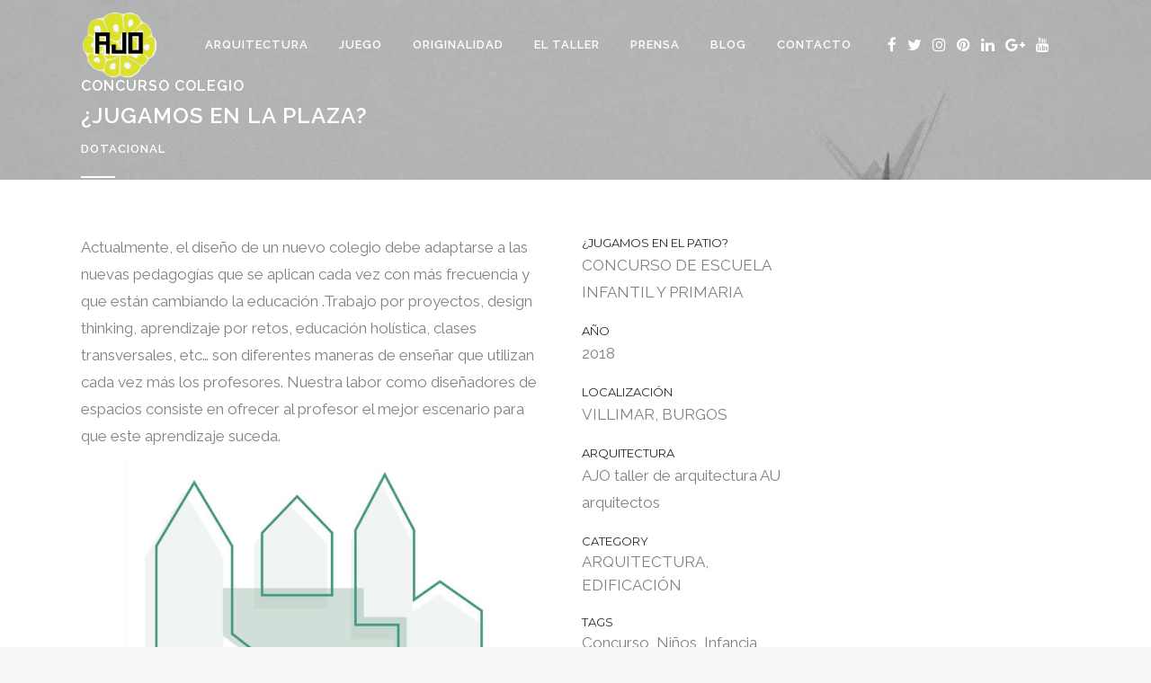

--- FILE ---
content_type: text/html; charset=UTF-8
request_url: https://www.enelajo.es/portfolio_page/colegio-jugamos-en-la-plaza/
body_size: 14743
content:

<!DOCTYPE html>
<html lang="es">
<head>
	<meta charset="UTF-8" />
	
				<meta name="viewport" content="width=device-width,initial-scale=1,user-scalable=no">
		
            
                            <meta name="keywords" content="Arquitectos, reformas, burgos, educación, decoración, diseño">
            
	<link rel="profile" href="http://gmpg.org/xfn/11" />
	<link rel="pingback" href="https://www.enelajo.es/xmlrpc.php" />

	<title>AJO_colegio en Villimar, Burgos ¿Jugamos en la plaza?</title>

<!-- This site is optimized with the Yoast SEO plugin v13.5 - https://yoast.com/wordpress/plugins/seo/ -->
<meta name="description" content="Actualmente, el diseño de un nuevo colegio debe adaptarse a las nuevas pedagogías que se aplican cada vez con más frecuencia y que están cambiando la educación ."/>
<meta name="robots" content="max-snippet:-1, max-image-preview:large, max-video-preview:-1"/>
<link rel="canonical" href="https://www.enelajo.es/portfolio_page/colegio-jugamos-en-la-plaza/" />
<meta property="og:locale" content="es_ES" />
<meta property="og:type" content="article" />
<meta property="og:title" content="AJO_colegio en Villimar, Burgos ¿Jugamos en la plaza?" />
<meta property="og:description" content="Actualmente, el diseño de un nuevo colegio debe adaptarse a las nuevas pedagogías que se aplican cada vez con más frecuencia y que están cambiando la educación ." />
<meta property="og:url" content="https://www.enelajo.es/portfolio_page/colegio-jugamos-en-la-plaza/" />
<meta property="og:site_name" content="AJO taller de arquitectura" />
<meta property="og:image" content="https://www.enelajo.es/wp-content/uploads/2018/01/COLE-vista-pasillo.jpg" />
<meta property="og:image:secure_url" content="https://www.enelajo.es/wp-content/uploads/2018/01/COLE-vista-pasillo.jpg" />
<meta property="og:image:width" content="1800" />
<meta property="og:image:height" content="1273" />
<meta name="twitter:card" content="summary_large_image" />
<meta name="twitter:description" content="Actualmente, el diseño de un nuevo colegio debe adaptarse a las nuevas pedagogías que se aplican cada vez con más frecuencia y que están cambiando la educación ." />
<meta name="twitter:title" content="AJO_colegio en Villimar, Burgos ¿Jugamos en la plaza?" />
<meta name="twitter:image" content="https://www.enelajo.es/wp-content/uploads/2018/01/COLE-vista-pasillo.jpg" />
<script type='application/ld+json' class='yoast-schema-graph yoast-schema-graph--main'>{"@context":"https://schema.org","@graph":[{"@type":"WebSite","@id":"https://www.enelajo.es/#website","url":"https://www.enelajo.es/","name":"AJO taller de arquitectura","inLanguage":"es","description":"arquitectura, rehabilitaci\u00f3n, creatividad, imagen","potentialAction":[{"@type":"SearchAction","target":"https://www.enelajo.es/?s={search_term_string}","query-input":"required name=search_term_string"}]},{"@type":"ImageObject","@id":"https://www.enelajo.es/portfolio_page/colegio-jugamos-en-la-plaza/#primaryimage","inLanguage":"es","url":"https://www.enelajo.es/wp-content/uploads/2018/01/COLE-vista-pasillo.jpg","width":1800,"height":1273},{"@type":"WebPage","@id":"https://www.enelajo.es/portfolio_page/colegio-jugamos-en-la-plaza/#webpage","url":"https://www.enelajo.es/portfolio_page/colegio-jugamos-en-la-plaza/","name":"AJO_colegio en Villimar, Burgos \u00bfJugamos en la plaza?","isPartOf":{"@id":"https://www.enelajo.es/#website"},"inLanguage":"es","primaryImageOfPage":{"@id":"https://www.enelajo.es/portfolio_page/colegio-jugamos-en-la-plaza/#primaryimage"},"datePublished":"2018-01-14T09:03:09+00:00","dateModified":"2018-07-29T18:22:57+00:00","description":"Actualmente, el dise\u00f1o de un nuevo colegio debe adaptarse a las nuevas pedagog\u00edas que se aplican cada vez con m\u00e1s frecuencia y que est\u00e1n cambiando la educaci\u00f3n .","potentialAction":[{"@type":"ReadAction","target":["https://www.enelajo.es/portfolio_page/colegio-jugamos-en-la-plaza/"]}]}]}</script>
<!-- / Yoast SEO plugin. -->

<link rel='dns-prefetch' href='//maps.googleapis.com' />
<link rel='dns-prefetch' href='//fonts.googleapis.com' />
<link rel='dns-prefetch' href='//s.w.org' />
<link rel="alternate" type="application/rss+xml" title="AJO taller de arquitectura &raquo; Feed" href="https://www.enelajo.es/feed/" />
<link rel="alternate" type="application/rss+xml" title="AJO taller de arquitectura &raquo; Feed de los comentarios" href="https://www.enelajo.es/comments/feed/" />
<link rel="alternate" type="application/rss+xml" title="AJO taller de arquitectura &raquo; Comentario CONCURSO COLEGIO ¿JUGAMOS EN LA PLAZA?DOTACIONAL del feed" href="https://www.enelajo.es/portfolio_page/colegio-jugamos-en-la-plaza/feed/" />
		<script type="text/javascript">
			window._wpemojiSettings = {"baseUrl":"https:\/\/s.w.org\/images\/core\/emoji\/12.0.0-1\/72x72\/","ext":".png","svgUrl":"https:\/\/s.w.org\/images\/core\/emoji\/12.0.0-1\/svg\/","svgExt":".svg","source":{"concatemoji":"https:\/\/www.enelajo.es\/wp-includes\/js\/wp-emoji-release.min.js?ver=5.4.18"}};
			/*! This file is auto-generated */
			!function(e,a,t){var n,r,o,i=a.createElement("canvas"),p=i.getContext&&i.getContext("2d");function s(e,t){var a=String.fromCharCode;p.clearRect(0,0,i.width,i.height),p.fillText(a.apply(this,e),0,0);e=i.toDataURL();return p.clearRect(0,0,i.width,i.height),p.fillText(a.apply(this,t),0,0),e===i.toDataURL()}function c(e){var t=a.createElement("script");t.src=e,t.defer=t.type="text/javascript",a.getElementsByTagName("head")[0].appendChild(t)}for(o=Array("flag","emoji"),t.supports={everything:!0,everythingExceptFlag:!0},r=0;r<o.length;r++)t.supports[o[r]]=function(e){if(!p||!p.fillText)return!1;switch(p.textBaseline="top",p.font="600 32px Arial",e){case"flag":return s([127987,65039,8205,9895,65039],[127987,65039,8203,9895,65039])?!1:!s([55356,56826,55356,56819],[55356,56826,8203,55356,56819])&&!s([55356,57332,56128,56423,56128,56418,56128,56421,56128,56430,56128,56423,56128,56447],[55356,57332,8203,56128,56423,8203,56128,56418,8203,56128,56421,8203,56128,56430,8203,56128,56423,8203,56128,56447]);case"emoji":return!s([55357,56424,55356,57342,8205,55358,56605,8205,55357,56424,55356,57340],[55357,56424,55356,57342,8203,55358,56605,8203,55357,56424,55356,57340])}return!1}(o[r]),t.supports.everything=t.supports.everything&&t.supports[o[r]],"flag"!==o[r]&&(t.supports.everythingExceptFlag=t.supports.everythingExceptFlag&&t.supports[o[r]]);t.supports.everythingExceptFlag=t.supports.everythingExceptFlag&&!t.supports.flag,t.DOMReady=!1,t.readyCallback=function(){t.DOMReady=!0},t.supports.everything||(n=function(){t.readyCallback()},a.addEventListener?(a.addEventListener("DOMContentLoaded",n,!1),e.addEventListener("load",n,!1)):(e.attachEvent("onload",n),a.attachEvent("onreadystatechange",function(){"complete"===a.readyState&&t.readyCallback()})),(n=t.source||{}).concatemoji?c(n.concatemoji):n.wpemoji&&n.twemoji&&(c(n.twemoji),c(n.wpemoji)))}(window,document,window._wpemojiSettings);
		</script>
		<style type="text/css">
img.wp-smiley,
img.emoji {
	display: inline !important;
	border: none !important;
	box-shadow: none !important;
	height: 1em !important;
	width: 1em !important;
	margin: 0 .07em !important;
	vertical-align: -0.1em !important;
	background: none !important;
	padding: 0 !important;
}
</style>
	<link rel='stylesheet' id='wp-block-library-css'  href='https://www.enelajo.es/wp-includes/css/dist/block-library/style.min.css?ver=5.4.18' type='text/css' media='all' />
<link rel='stylesheet' id='layerslider-css'  href='https://www.enelajo.es/wp-content/plugins/LayerSlider/static/css/layerslider.css?ver=5.6.2' type='text/css' media='all' />
<link rel='stylesheet' id='ls-google-fonts-css'  href='https://fonts.googleapis.com/css?family=Lato:100,300,regular,700,900%7COpen+Sans:300%7CIndie+Flower:regular%7COswald:300,regular,700&#038;subset=latin%2Clatin-ext' type='text/css' media='all' />
<link rel='stylesheet' id='rs-plugin-settings-css'  href='https://www.enelajo.es/wp-content/plugins/revslider/public/assets/css/rs6.css?ver=6.2.2' type='text/css' media='all' />
<style id='rs-plugin-settings-inline-css' type='text/css'>
#rs-demo-id {}
</style>
<link rel='stylesheet' id='bridge-default-style-css'  href='https://www.enelajo.es/wp-content/themes/bridge/style.css?ver=5.4.18' type='text/css' media='all' />
<link rel='stylesheet' id='bridge-qode-font_awesome-css'  href='https://www.enelajo.es/wp-content/themes/bridge/css/font-awesome/css/font-awesome.min.css?ver=5.4.18' type='text/css' media='all' />
<link rel='stylesheet' id='bridge-qode-font_elegant-css'  href='https://www.enelajo.es/wp-content/themes/bridge/css/elegant-icons/style.min.css?ver=5.4.18' type='text/css' media='all' />
<link rel='stylesheet' id='bridge-qode-linea_icons-css'  href='https://www.enelajo.es/wp-content/themes/bridge/css/linea-icons/style.css?ver=5.4.18' type='text/css' media='all' />
<link rel='stylesheet' id='bridge-qode-dripicons-css'  href='https://www.enelajo.es/wp-content/themes/bridge/css/dripicons/dripicons.css?ver=5.4.18' type='text/css' media='all' />
<link rel='stylesheet' id='bridge-qode-kiko-css'  href='https://www.enelajo.es/wp-content/themes/bridge/css/kiko/kiko-all.css?ver=5.4.18' type='text/css' media='all' />
<link rel='stylesheet' id='bridge-qode-font_awesome_5-css'  href='https://www.enelajo.es/wp-content/themes/bridge/css/font-awesome-5/css/font-awesome-5.min.css?ver=5.4.18' type='text/css' media='all' />
<link rel='stylesheet' id='bridge-stylesheet-css'  href='https://www.enelajo.es/wp-content/themes/bridge/css/stylesheet.min.css?ver=5.4.18' type='text/css' media='all' />
<link rel='stylesheet' id='bridge-print-css'  href='https://www.enelajo.es/wp-content/themes/bridge/css/print.css?ver=5.4.18' type='text/css' media='all' />
<link rel='stylesheet' id='bridge-responsive-css'  href='https://www.enelajo.es/wp-content/themes/bridge/css/responsive.min.css?ver=5.4.18' type='text/css' media='all' />
<link rel='stylesheet' id='chld_thm_cfg_child-css'  href='https://www.enelajo.es/wp-content/themes/bridge-child/style.css?ver=20.9.1586863932' type='text/css' media='all' />
<link rel='stylesheet' id='mediaelement-css'  href='https://www.enelajo.es/wp-includes/js/mediaelement/mediaelementplayer-legacy.min.css?ver=4.2.13-9993131' type='text/css' media='all' />
<link rel='stylesheet' id='wp-mediaelement-css'  href='https://www.enelajo.es/wp-includes/js/mediaelement/wp-mediaelement.min.css?ver=5.4.18' type='text/css' media='all' />
<link rel='stylesheet' id='bridge-style-dynamic-css'  href='https://www.enelajo.es/wp-content/themes/bridge/css/style_dynamic.css?ver=1587147966' type='text/css' media='all' />
<link rel='stylesheet' id='bridge-style-dynamic-responsive-css'  href='https://www.enelajo.es/wp-content/themes/bridge/css/style_dynamic_responsive.css?ver=1587147966' type='text/css' media='all' />
<style id='bridge-style-dynamic-responsive-inline-css' type='text/css'>
.portfolio_single_text_holder h3:first-child {
display: none;
}

.touch .popup_menu_holder_outer{
display: none;
}

.touch .popup_menu_opened .popup_menu_holder_outer{
display: block;
}

.cover_boxes ul li .box .box_content { top: 0; }
.cover_boxes ul li .box .qbutton { margin-top: 18px; }

.drop_down .second .inner .widget {
padding-bottom: 13px;
}

.drop_down .second .inner .widget a{
padding: 0px !important;
}

.contact_detail .contact_section > h4 {
display: none;
}

.q_social_icon_holder.circle_social i.fa {
font-size: 30px !important;
}

.q_social_icon_holder.circle_social .fa-stack {
line-height: 1.7em;
}
@media only screen and (min-width: 600px){
.wpcf7-form.cf7_custom_style_1 .two_columns_75_25>.column2>.column_inner {
padding: 0 0 0 5px;
}

.wpcf7-form.cf7_custom_style_1 .two_columns_75_25>.column1>.column_inner {
padding: 0 5px 0 0;
}
.single-post .content > .content_inner > .container {
    background-color: #ffffff;
}
}
</style>
<link rel='stylesheet' id='js_composer_front-css'  href='https://www.enelajo.es/wp-content/plugins/js_composer/assets/css/js_composer.min.css?ver=6.7.0' type='text/css' media='all' />
<link rel='stylesheet' id='bridge-style-handle-google-fonts-css'  href='https://fonts.googleapis.com/css?family=Raleway%3A100%2C200%2C300%2C400%2C500%2C600%2C700%2C800%2C900%2C100italic%2C300italic%2C400italic%2C700italic%7CMontserrat%3A100%2C200%2C300%2C400%2C500%2C600%2C700%2C800%2C900%2C100italic%2C300italic%2C400italic%2C700italic%7CRaleway%3A100%2C200%2C300%2C400%2C500%2C600%2C700%2C800%2C900%2C100italic%2C300italic%2C400italic%2C700italic&#038;subset=latin%2Clatin-ext&#038;ver=1.0.0' type='text/css' media='all' />
<link rel='stylesheet' id='bridge-core-dashboard-style-css'  href='https://www.enelajo.es/wp-content/plugins/bridge-core/modules/core-dashboard/assets/css/core-dashboard.min.css?ver=5.4.18' type='text/css' media='all' />
<script type='text/javascript' src='https://www.enelajo.es/wp-content/plugins/LayerSlider/static/js/greensock.js?ver=1.11.8'></script>
<script type='text/javascript' src='https://www.enelajo.es/wp-includes/js/jquery/jquery.js?ver=1.12.4-wp'></script>
<script type='text/javascript' src='https://www.enelajo.es/wp-includes/js/jquery/jquery-migrate.min.js?ver=1.4.1'></script>
<script type='text/javascript' src='https://www.enelajo.es/wp-content/plugins/LayerSlider/static/js/layerslider.kreaturamedia.jquery.js?ver=5.6.2'></script>
<script type='text/javascript' src='https://www.enelajo.es/wp-content/plugins/LayerSlider/static/js/layerslider.transitions.js?ver=5.6.2'></script>
<script type='text/javascript' src='https://www.enelajo.es/wp-content/plugins/revslider/public/assets/js/rbtools.min.js?ver=6.0'></script>
<script type='text/javascript' src='https://www.enelajo.es/wp-content/plugins/revslider/public/assets/js/rs6.min.js?ver=6.2.2'></script>
<link rel='https://api.w.org/' href='https://www.enelajo.es/wp-json/' />
<link rel="EditURI" type="application/rsd+xml" title="RSD" href="https://www.enelajo.es/xmlrpc.php?rsd" />
<link rel="wlwmanifest" type="application/wlwmanifest+xml" href="https://www.enelajo.es/wp-includes/wlwmanifest.xml" /> 
<meta name="generator" content="WordPress 5.4.18" />
<link rel='shortlink' href='https://www.enelajo.es/?p=17031' />
<link rel="alternate" type="application/json+oembed" href="https://www.enelajo.es/wp-json/oembed/1.0/embed?url=https%3A%2F%2Fwww.enelajo.es%2Fportfolio_page%2Fcolegio-jugamos-en-la-plaza%2F" />
<link rel="alternate" type="text/xml+oembed" href="https://www.enelajo.es/wp-json/oembed/1.0/embed?url=https%3A%2F%2Fwww.enelajo.es%2Fportfolio_page%2Fcolegio-jugamos-en-la-plaza%2F&#038;format=xml" />
<meta name="generator" content="Powered by WPBakery Page Builder - drag and drop page builder for WordPress."/>
<meta name="generator" content="Powered by Slider Revolution 6.2.2 - responsive, Mobile-Friendly Slider Plugin for WordPress with comfortable drag and drop interface." />
<link rel="icon" href="https://www.enelajo.es/wp-content/uploads/2024/05/cropped-AJOletras-32x32.png" sizes="32x32" />
<link rel="icon" href="https://www.enelajo.es/wp-content/uploads/2024/05/cropped-AJOletras-192x192.png" sizes="192x192" />
<link rel="apple-touch-icon" href="https://www.enelajo.es/wp-content/uploads/2024/05/cropped-AJOletras-180x180.png" />
<meta name="msapplication-TileImage" content="https://www.enelajo.es/wp-content/uploads/2024/05/cropped-AJOletras-270x270.png" />
<script type="text/javascript">function setREVStartSize(e){			
			try {								
				var pw = document.getElementById(e.c).parentNode.offsetWidth,
					newh;
				pw = pw===0 || isNaN(pw) ? window.innerWidth : pw;
				e.tabw = e.tabw===undefined ? 0 : parseInt(e.tabw);
				e.thumbw = e.thumbw===undefined ? 0 : parseInt(e.thumbw);
				e.tabh = e.tabh===undefined ? 0 : parseInt(e.tabh);
				e.thumbh = e.thumbh===undefined ? 0 : parseInt(e.thumbh);
				e.tabhide = e.tabhide===undefined ? 0 : parseInt(e.tabhide);
				e.thumbhide = e.thumbhide===undefined ? 0 : parseInt(e.thumbhide);
				e.mh = e.mh===undefined || e.mh=="" || e.mh==="auto" ? 0 : parseInt(e.mh,0);		
				if(e.layout==="fullscreen" || e.l==="fullscreen") 						
					newh = Math.max(e.mh,window.innerHeight);				
				else{					
					e.gw = Array.isArray(e.gw) ? e.gw : [e.gw];
					for (var i in e.rl) if (e.gw[i]===undefined || e.gw[i]===0) e.gw[i] = e.gw[i-1];					
					e.gh = e.el===undefined || e.el==="" || (Array.isArray(e.el) && e.el.length==0)? e.gh : e.el;
					e.gh = Array.isArray(e.gh) ? e.gh : [e.gh];
					for (var i in e.rl) if (e.gh[i]===undefined || e.gh[i]===0) e.gh[i] = e.gh[i-1];
										
					var nl = new Array(e.rl.length),
						ix = 0,						
						sl;					
					e.tabw = e.tabhide>=pw ? 0 : e.tabw;
					e.thumbw = e.thumbhide>=pw ? 0 : e.thumbw;
					e.tabh = e.tabhide>=pw ? 0 : e.tabh;
					e.thumbh = e.thumbhide>=pw ? 0 : e.thumbh;					
					for (var i in e.rl) nl[i] = e.rl[i]<window.innerWidth ? 0 : e.rl[i];
					sl = nl[0];									
					for (var i in nl) if (sl>nl[i] && nl[i]>0) { sl = nl[i]; ix=i;}															
					var m = pw>(e.gw[ix]+e.tabw+e.thumbw) ? 1 : (pw-(e.tabw+e.thumbw)) / (e.gw[ix]);					

					newh =  (e.type==="carousel" && e.justify==="true" ? e.gh[ix] : (e.gh[ix] * m)) + (e.tabh + e.thumbh);
				}			
				
				if(window.rs_init_css===undefined) window.rs_init_css = document.head.appendChild(document.createElement("style"));					
				document.getElementById(e.c).height = newh;
				window.rs_init_css.innerHTML += "#"+e.c+"_wrapper { height: "+newh+"px }";				
			} catch(e){
				console.log("Failure at Presize of Slider:" + e)
			}					   
		  };</script>
<noscript><style> .wpb_animate_when_almost_visible { opacity: 1; }</style></noscript></head>

<body class="portfolio_page-template-default single single-portfolio_page postid-17031 bridge-core-2.2.2 ajax_fade page_not_loaded  qode-child-theme-ver-20.9.1586863932 qode-theme-ver-20.9 qode-theme-bridge disabled_footer_bottom qode_header_in_grid wpb-js-composer js-comp-ver-6.7.0 vc_responsive" itemscope itemtype="http://schema.org/WebPage">



	<div class="ajax_loader"><div class="ajax_loader_1"><div class="stripes"><div class="rect1"></div><div class="rect2"></div><div class="rect3"></div><div class="rect4"></div><div class="rect5"></div></div></div></div>
	
<div class="wrapper">
	<div class="wrapper_inner">

    
		<!-- Google Analytics start -->
					<script>
				var _gaq = _gaq || [];
				_gaq.push(['_setAccount', 'UA-116509699-1']);
				_gaq.push(['_trackPageview']);

				(function() {
					var ga = document.createElement('script'); ga.type = 'text/javascript'; ga.async = true;
					ga.src = ('https:' == document.location.protocol ? 'https://ssl' : 'http://www') + '.google-analytics.com/ga.js';
					var s = document.getElementsByTagName('script')[0]; s.parentNode.insertBefore(ga, s);
				})();
			</script>
				<!-- Google Analytics end -->

		
	<header class=" has_header_fixed_right scroll_header_top_area light stick transparent scrolled_not_transparent page_header">
	<div class="header_inner clearfix">
				<div class="header_top_bottom_holder">
			
			<div class="header_bottom clearfix" style=' background-color:rgba(255, 255, 255, 0);' >
								<div class="container">
					<div class="container_inner clearfix">
																				<div class="header_inner_left">
																	<div class="mobile_menu_button">
		<span>
			<i class="qode_icon_font_awesome fa fa-bars " ></i>		</span>
	</div>
								<div class="logo_wrapper" >
	<div class="q_logo">
		<a itemprop="url" href="https://www.enelajo.es/" >
             <img itemprop="image" class="normal" src="https://www.enelajo.es/wp-content/uploads/2016/03/cropped-LOGO-Blog-1.png" alt="Logo"> 			 <img itemprop="image" class="light" src="https://www.enelajo.es/wp-content/uploads/2016/03/LOGO-Blog.png" alt="Logo"/> 			 <img itemprop="image" class="dark" src="https://www.enelajo.es/wp-content/uploads/2016/03/cropped-LOGO-Blog.png" alt="Logo"/> 			 <img itemprop="image" class="sticky" src="https://www.enelajo.es/wp-content/uploads/2016/03/cropped-LOGO-Blog-1.png" alt="Logo"/> 			 <img itemprop="image" class="mobile" src="https://www.enelajo.es/wp-content/uploads/2016/03/cropped-LOGO-Blog-1.png" alt="Logo"/> 					</a>
	</div>
	</div>															</div>
															<div class="header_inner_right">
									<div class="side_menu_button_wrapper right">
																					<div class="header_bottom_right_widget_holder"><div class="header_bottom_widget widget_text">			<div class="textwidget"><p><span class='q_social_icon_holder normal_social' data-color=#0a0a0a data-hover-color=#b3c242><a itemprop='url' href='https://www.facebook.com/AJOtaller/' target='_self' rel="noopener noreferrer"><i class="qode_icon_font_awesome fa fa-facebook fa-1x simple_social" style="color: #0a0a0a;" ></i></a></span><span class='q_social_icon_holder normal_social' data-color=#0a0a0a data-hover-color=#b3c242><a itemprop='url' href='https://twitter.com/ajotaller' target='_self' rel="noopener noreferrer"><i class="qode_icon_font_awesome fa fa-twitter fa-1x simple_social" style="color: #0a0a0a;" ></i></a></span><span class='q_social_icon_holder normal_social' ><a itemprop='url' href='https://www.instagram.com/AJOtaller/' target='_self' rel="noopener noreferrer"><i class="qode_icon_font_awesome fa fa-instagram fa-1x simple_social" style="" ></i></a></span><span class='q_social_icon_holder normal_social' data-color=#0a0a0a data-hover-color=#b3c242><a itemprop='url' href='https://es.pinterest.com/ajotaller/' target='_self' rel="noopener noreferrer"><i class="qode_icon_font_awesome fa fa-pinterest fa-1x simple_social" style="color: #0a0a0a;" ></i></a></span><span class='q_social_icon_holder normal_social' data-color=#0a0a0a data-hover-color=#b3c242><a itemprop='url' href='https://www.linkedin.com/company/ajo-taller-de-arquitectura' target='_self' rel="noopener noreferrer"><i class="qode_icon_font_awesome fa fa-linkedin fa-1x simple_social" style="color: #0a0a0a;" ></i></a></span><span class='q_social_icon_holder normal_social' data-color=#0a0a0a data-hover-color=#b3c242><a itemprop='url' href='https://plus.google.com/u/0/110176743767763119327' target='_self' rel="noopener noreferrer"><i class="qode_icon_font_awesome fa fa-google-plus fa-1x simple_social" style="color: #0a0a0a;" ></i></a></span><span class='q_social_icon_holder normal_social' data-color=#0a0a0a data-hover-color=#b3c242><a itemprop='url' href='https://www.youtube.com/channel/UCFNbpFSozvgDVl3qEav9SRQ?disable_polymer=true' target='_self' rel="noopener noreferrer"><i class="qode_icon_font_awesome fa fa-youtube fa-1x simple_social" style="color: #0a0a0a;" ></i></a></span></p>
</div>
		</div></div>
																														<div class="side_menu_button">
																																	
										</div>
									</div>
								</div>
							
							
							<nav class="main_menu drop_down right">
								<ul id="menu-ajo-menu-intermedio" class=""><li id="nav-menu-item-16251" class="menu-item menu-item-type-post_type menu-item-object-page  narrow"><a href="https://www.enelajo.es/arquitectura/" class=""><i class="menu_icon blank fa"></i><span>ARQUITECTURA</span><span class="plus"></span></a></li>
<li id="nav-menu-item-16249" class="menu-item menu-item-type-post_type menu-item-object-page  narrow"><a href="https://www.enelajo.es/juego/" class=""><i class="menu_icon blank fa"></i><span>JUEGO</span><span class="plus"></span></a></li>
<li id="nav-menu-item-16248" class="menu-item menu-item-type-post_type menu-item-object-page  narrow"><a href="https://www.enelajo.es/originalidad/" class=""><i class="menu_icon blank fa"></i><span>ORIGINALIDAD</span><span class="plus"></span></a></li>
<li id="nav-menu-item-15568" class="menu-item menu-item-type-post_type menu-item-object-page  narrow"><a href="https://www.enelajo.es/equipo/" class=""><i class="menu_icon blank fa"></i><span>EL TALLER</span><span class="plus"></span></a></li>
<li id="nav-menu-item-16048" class="menu-item menu-item-type-post_type menu-item-object-page  narrow"><a href="https://www.enelajo.es/prensa/" class=""><i class="menu_icon blank fa"></i><span>Prensa</span><span class="plus"></span></a></li>
<li id="nav-menu-item-17730" class="menu-item menu-item-type-post_type menu-item-object-page  narrow"><a href="https://www.enelajo.es/blog/" class=""><i class="menu_icon blank fa"></i><span>Blog</span><span class="plus"></span></a></li>
<li id="nav-menu-item-16269" class="menu-item menu-item-type-post_type menu-item-object-page  narrow"><a href="https://www.enelajo.es/contacto/" class=""><i class="menu_icon blank fa"></i><span>contacto</span><span class="plus"></span></a></li>
</ul>							</nav>
														<nav class="mobile_menu">
	<ul id="menu-ajo-menu-intermedio-1" class=""><li id="mobile-menu-item-16251" class="menu-item menu-item-type-post_type menu-item-object-page "><a href="https://www.enelajo.es/arquitectura/" class=""><span>ARQUITECTURA</span></a><span class="mobile_arrow"><i class="fa fa-angle-right"></i><i class="fa fa-angle-down"></i></span></li>
<li id="mobile-menu-item-16249" class="menu-item menu-item-type-post_type menu-item-object-page "><a href="https://www.enelajo.es/juego/" class=""><span>JUEGO</span></a><span class="mobile_arrow"><i class="fa fa-angle-right"></i><i class="fa fa-angle-down"></i></span></li>
<li id="mobile-menu-item-16248" class="menu-item menu-item-type-post_type menu-item-object-page "><a href="https://www.enelajo.es/originalidad/" class=""><span>ORIGINALIDAD</span></a><span class="mobile_arrow"><i class="fa fa-angle-right"></i><i class="fa fa-angle-down"></i></span></li>
<li id="mobile-menu-item-15568" class="menu-item menu-item-type-post_type menu-item-object-page "><a href="https://www.enelajo.es/equipo/" class=""><span>EL TALLER</span></a><span class="mobile_arrow"><i class="fa fa-angle-right"></i><i class="fa fa-angle-down"></i></span></li>
<li id="mobile-menu-item-16048" class="menu-item menu-item-type-post_type menu-item-object-page "><a href="https://www.enelajo.es/prensa/" class=""><span>Prensa</span></a><span class="mobile_arrow"><i class="fa fa-angle-right"></i><i class="fa fa-angle-down"></i></span></li>
<li id="mobile-menu-item-17730" class="menu-item menu-item-type-post_type menu-item-object-page "><a href="https://www.enelajo.es/blog/" class=""><span>Blog</span></a><span class="mobile_arrow"><i class="fa fa-angle-right"></i><i class="fa fa-angle-down"></i></span></li>
<li id="mobile-menu-item-16269" class="menu-item menu-item-type-post_type menu-item-object-page "><a href="https://www.enelajo.es/contacto/" class=""><span>contacto</span></a><span class="mobile_arrow"><i class="fa fa-angle-right"></i><i class="fa fa-angle-down"></i></span></li>
</ul></nav>																				</div>
					</div>
									</div>
			</div>
		</div>

</header>	<a id="back_to_top" href="#">
        <span class="fa-stack">
            <i class="qode_icon_font_awesome fa fa-arrow-up " ></i>        </span>
	</a>
	
	
    
    	
    
    <div class="content ">
            <div class="meta">

            
        <div class="seo_title">AJO_colegio en Villimar, Burgos ¿Jugamos en la plaza?</div>

        


                                        <div class="seo_keywords">Arquitectos, reformas, burgos, educación, decoración, diseño</div>
            
            <span id="qode_page_id">17031</span>
            <div class="body_classes">portfolio_page-template-default,single,single-portfolio_page,postid-17031,bridge-core-2.2.2,ajax_fade,page_not_loaded,,qode-child-theme-ver-20.9.1586863932,qode-theme-ver-20.9,qode-theme-bridge,disabled_footer_bottom,qode_header_in_grid,wpb-js-composer js-comp-ver-6.7.0,vc_responsive</div>
        </div>
        <div class="content_inner  ">
    <style type="text/css" id="stylesheet-inline-css-17031">   .postid-17031.disabled_footer_top .footer_top_holder, .postid-17031.disabled_footer_bottom .footer_bottom_holder { display: none;}

</style>							<div class="title_outer title_without_animation"    data-height="200">
		<div class="title title_size_medium  position_left  has_fixed_background " style="background-size:2304px auto;background-image:url(https://www.enelajo.es/wp-content/uploads/2016/03/fondo.jpg);height:200px;">
			<div class="image not_responsive"><img itemprop="image" src="https://www.enelajo.es/wp-content/uploads/2016/03/fondo.jpg" alt="&nbsp;" /> </div>
										<div class="title_holder"  style="padding-top:43px;height:157px;">
					<div class="container">
						<div class="container_inner clearfix">
								<div class="title_subtitle_holder" >
                                                                									<div class="title_subtitle_holder_inner">
																										<h1 ><span><BR><FONT SIZE=3>CONCURSO COLEGIO </FONT><BR>¿JUGAMOS EN LA PLAZA?<BR><FONT SIZE=2>DOTACIONAL</FONT></span></h1>
																			<span class="separator small left"  ></span>
																	
																																			</div>
								                                                            </div>
						</div>
					</div>
				</div>
								</div>
			</div>
										<div class="container" style='background-color:#ffffff'>
                    					<div class="container_inner default_template_holder clearfix" >
																				<div class="two_columns_75_25 background_color_sidebar grid2 clearfix">
																	<div class="column1">
										<div class="column_inner">
											
		<div class="portfolio_single portfolio_template_1">
				<div class="portfolio_images">
							</div>
			<div class="two_columns_66_33 clearfix portfolio_container">
				<div class="column1">
					<div class="column_inner">
						<div class="portfolio_single_text_holder">
															<h3>About This Project</h3>
														<p>Actualmente, el diseño de un nuevo colegio debe adaptarse a las nuevas pedagogías que se aplican cada vez con más frecuencia y que están cambiando la educación .Trabajo por proyectos, design thinking, aprendizaje por retos, educación holística, clases transversales, etc&#8230; son diferentes maneras de enseñar que utilizan cada vez más los profesores. Nuestra labor como diseñadores de espacios consiste en ofrecer al profesor el mejor escenario para que este aprendizaje suceda.</p>
<p><img class="aligncenter wp-image-17032 size-large" src="https://www.enelajo.es/wp-content/uploads/2018/01/COLE-VILLIMAR_PLANOS-1-909x1024.jpg" alt="" width="909" height="1024" srcset="https://www.enelajo.es/wp-content/uploads/2018/01/COLE-VILLIMAR_PLANOS-1-909x1024.jpg 909w, https://www.enelajo.es/wp-content/uploads/2018/01/COLE-VILLIMAR_PLANOS-1-266x300.jpg 266w, https://www.enelajo.es/wp-content/uploads/2018/01/COLE-VILLIMAR_PLANOS-1-768x865.jpg 768w, https://www.enelajo.es/wp-content/uploads/2018/01/COLE-VILLIMAR_PLANOS-1-700x789.jpg 700w, https://www.enelajo.es/wp-content/uploads/2018/01/COLE-VILLIMAR_PLANOS-1.jpg 1800w" sizes="(max-width: 909px) 100vw, 909px" /></p>
<p>Proponemos un diálogo necesario <strong>educación-arquitectura</strong> para que los niños puedan vivir el espacio como una <strong>experiencia</strong> personal desde la cual crear territorios y conquistar una autonomía moral y cognitiva. Las aulas a las que estamos acostumbrados son un espacio muy válido para dar clases magistrales, en las que el profesor habla y el alumno escucha. Pero además de esto, debemos ofrecer espacios en los que los alumnos puedan trabajar en grupo, en los que dos profesores puedan desarrollar dinámicas conjuntamente con varios grupos, espacios para experimentar y espacios para concentrarse.</p>
<p>Este proyecto propone dar el mayor número de posibilidades al <strong>profesor</strong> para conseguir el mejor desarrollo del <strong>alumno</strong>. La flexibidad de la escuela no se basa solo en la viabilidad de ampliar la superficie del colegio, sino también en la posibilidad de dar una clase en un <strong>espacio común</strong>, la facilidad de juntar dos grupos o la oportunidad de que los alumnos trabajen en el <strong>espacio exterior.</strong></p>
<p>&nbsp;</p>
<p>Esto se consigue ensanchando las comunicaciones y convirtiendo los pasillos en zonas de estar y donde poder realizar actividades. ¡Cualquier lugar es válido para aprender! El juego, la actitud lúdica y compartida son el hilo conductor de los espacios proyectados.</p>
<p>&nbsp;</p>
<p>El nuevo colegio quiere adaptarse a la escala del niño, ya que es un edificio donde él debe ser en centro. Así como en la <strong>ciudad los niños</strong> quedan sobrecogidos por una escala ajena a ellos, en su escuela deben sentirse seguros y autónomos. Se busca <strong>diluir los límites</strong> con la ciudad existente (mediante espacios verdes) y generar un pequeño pueblo adaptado a su escala, desde donde el niño es capaz de construir su paisaje interno e interpretar la complejidad de los paisajes urbanos. El <strong>pueblo</strong> se organiza entorno a la plaza mayor, donde se concentra la mayor actividad. Cada uno de los barrios (o ciclos, o interciclos) que compone este pueblo, se organizan entorno a un espacio común (sala polivalente) y seis casas (aulas).</p>
<p>&nbsp;</p>
<p>Con este concepto se consigue crear un sentimiento de pertenencia del alumno con su barrio y su pueblo y al mismo tiempo dotar al equipo docente de más herramientas para lograr una educación de calidad.<img class="aligncenter wp-image-17040 size-large" src="https://www.enelajo.es/wp-content/uploads/2018/01/axo-exterior-1024x864.jpg" alt="" width="1024" height="864" srcset="https://www.enelajo.es/wp-content/uploads/2018/01/axo-exterior-1024x864.jpg 1024w, https://www.enelajo.es/wp-content/uploads/2018/01/axo-exterior-300x253.jpg 300w, https://www.enelajo.es/wp-content/uploads/2018/01/axo-exterior-768x648.jpg 768w, https://www.enelajo.es/wp-content/uploads/2018/01/axo-exterior-700x590.jpg 700w, https://www.enelajo.es/wp-content/uploads/2018/01/axo-exterior.jpg 1800w" sizes="(max-width: 1024px) 100vw, 1024px" /></p>
<p>&nbsp;</p>
<p><img class="aligncenter wp-image-17036 size-large" src="https://www.enelajo.es/wp-content/uploads/2018/01/COLE-vista-pasillo-1024x724.jpg" alt="" width="1024" height="724" srcset="https://www.enelajo.es/wp-content/uploads/2018/01/COLE-vista-pasillo-1024x724.jpg 1024w, https://www.enelajo.es/wp-content/uploads/2018/01/COLE-vista-pasillo-300x212.jpg 300w, https://www.enelajo.es/wp-content/uploads/2018/01/COLE-vista-pasillo-768x543.jpg 768w, https://www.enelajo.es/wp-content/uploads/2018/01/COLE-vista-pasillo-700x495.jpg 700w, https://www.enelajo.es/wp-content/uploads/2018/01/COLE-vista-pasillo.jpg 1800w" sizes="(max-width: 1024px) 100vw, 1024px" /></p>
<p>&nbsp;</p>
<h2>_ ESTRATEGIA</h2>
<p><img class="aligncenter wp-image-17041 size-large" src="https://www.enelajo.es/wp-content/uploads/2018/01/esquemas-ciudad-1024x389.jpg" alt="" width="1024" height="389" srcset="https://www.enelajo.es/wp-content/uploads/2018/01/esquemas-ciudad-1024x389.jpg 1024w, https://www.enelajo.es/wp-content/uploads/2018/01/esquemas-ciudad-300x114.jpg 300w, https://www.enelajo.es/wp-content/uploads/2018/01/esquemas-ciudad-768x292.jpg 768w, https://www.enelajo.es/wp-content/uploads/2018/01/esquemas-ciudad-700x266.jpg 700w, https://www.enelajo.es/wp-content/uploads/2018/01/esquemas-ciudad.jpg 1800w" sizes="(max-width: 1024px) 100vw, 1024px" /></p>
<h5>ESCALA ADAPTADA A LOS ALUMNOS</h5>
<p>Los niños no se sienten protegidos en las ciudades, ya que están hechas a una escala que no pueden controlar, en cambio se sienten cómodos y seguros en los parques o en los pueblos. En estos espacios tienen una mayor independencia y una mayor movilidad.</p>
<p>&nbsp;</p>
<p>La escuela debe adaptarse a la escala de su usuario principal, el alumno. Por ello, el proyecto reduce su escala para conseguir una mayor autonomía, movilidad y flexibilidad por parte del alumno.</p>
<p>&nbsp;</p>
<h5>ESCUELA QUE FUNCIONA COMO PUEBLO</h5>
<p>El pueblo se compone de diferentes barrios que pueden funcionar independientemente, pero que a la vez se relacionan a un amplio nivel mediante los edificios públicos. Estos son el comedor, el gimnasio, la biblioteca o la administración. Todo el paisaje de aprendizaje se organiza entorno a la plaza mayor.</p>
<p><img class="aligncenter wp-image-17042 size-large" src="https://www.enelajo.es/wp-content/uploads/2018/01/esquemas-1024x266.jpg" alt="" width="1024" height="266" srcset="https://www.enelajo.es/wp-content/uploads/2018/01/esquemas-1024x266.jpg 1024w, https://www.enelajo.es/wp-content/uploads/2018/01/esquemas-300x78.jpg 300w, https://www.enelajo.es/wp-content/uploads/2018/01/esquemas-768x200.jpg 768w, https://www.enelajo.es/wp-content/uploads/2018/01/esquemas-700x182.jpg 700w, https://www.enelajo.es/wp-content/uploads/2018/01/esquemas.jpg 1800w" sizes="(max-width: 1024px) 100vw, 1024px" /></p>
<p>Los barrios están formadas por 6 casitas o aulas y una plaza. Cada uno de los barrios tiene una identidad propia y facilitan el sentido de pertenencia del alumno, dandole libertad de movimiento en su propio barrio y generando un<br />
espacio común que compartir con las otras casitas.</p>
<p>&nbsp;</p>
<h5>DESAPARECEN LOS PASILLOS EN FAVOR DE ESPACIOS COMUNES PARA LOS ALUMNOS</h5>
<p>Aprovechando los espacios de comnicaciones se proponen espacios de encuentro, reunión y de estancia. Los pasillos no sólo sirven para facilitar las comunicaciones, sino que se pueden aprovechar para generar espacios<br />
de aprendizaje distendido. Espacios más amplios en los que juntar a varios grupos, conversar con alumnos de otro curso o realizar talleres. La flexibilidad del alumno depende de las posibilidades que se le ofrezcan.</p>
<h5></h5>
<h5>AULA EN RELACIÓN CON EL ESPACIO VERDE Y LA PLAZA</h5>
<p>Todas las aulas tienen una conexión con el exterior y con su plaza de barrio, de esta manera se acentúa esa referencia con la vida en el pueblo. Se potencia la socialización entre diferentes cursos mediante la plaza y se libera el espacio interior mediante la conexión visual con la vegetación exterior.</p>
<p>&nbsp;</p>
<h2>_ PROYECTO</h2>
<p><img class="aligncenter wp-image-17033 size-large" src="https://www.enelajo.es/wp-content/uploads/2018/01/vista-patio-interior-1024x787.jpg" alt="" width="1024" height="787" srcset="https://www.enelajo.es/wp-content/uploads/2018/01/vista-patio-interior-1024x787.jpg 1024w, https://www.enelajo.es/wp-content/uploads/2018/01/vista-patio-interior-300x231.jpg 300w, https://www.enelajo.es/wp-content/uploads/2018/01/vista-patio-interior-768x590.jpg 768w, https://www.enelajo.es/wp-content/uploads/2018/01/vista-patio-interior-700x538.jpg 700w, https://www.enelajo.es/wp-content/uploads/2018/01/vista-patio-interior.jpg 1800w" sizes="(max-width: 1024px) 100vw, 1024px" /></p>
<p><img class="aligncenter wp-image-17034 size-large" src="https://www.enelajo.es/wp-content/uploads/2018/01/COLE-vista-acces-1024x724.jpg" alt="" width="1024" height="724" srcset="https://www.enelajo.es/wp-content/uploads/2018/01/COLE-vista-acces-1024x724.jpg 1024w, https://www.enelajo.es/wp-content/uploads/2018/01/COLE-vista-acces-300x212.jpg 300w, https://www.enelajo.es/wp-content/uploads/2018/01/COLE-vista-acces-768x543.jpg 768w, https://www.enelajo.es/wp-content/uploads/2018/01/COLE-vista-acces-700x495.jpg 700w, https://www.enelajo.es/wp-content/uploads/2018/01/COLE-vista-acces.jpg 1800w" sizes="(max-width: 1024px) 100vw, 1024px" /></p>
<p><img class="aligncenter wp-image-17035 size-large" src="https://www.enelajo.es/wp-content/uploads/2018/01/COLE-vista-acc-niños-1024x749.jpg" alt="" width="1024" height="749" srcset="https://www.enelajo.es/wp-content/uploads/2018/01/COLE-vista-acc-niños-1024x749.jpg 1024w, https://www.enelajo.es/wp-content/uploads/2018/01/COLE-vista-acc-niños-300x219.jpg 300w, https://www.enelajo.es/wp-content/uploads/2018/01/COLE-vista-acc-niños-768x561.jpg 768w, https://www.enelajo.es/wp-content/uploads/2018/01/COLE-vista-acc-niños-700x512.jpg 700w, https://www.enelajo.es/wp-content/uploads/2018/01/COLE-vista-acc-niños.jpg 1800w" sizes="(max-width: 1024px) 100vw, 1024px" /></p>
<p><img class="aligncenter wp-image-17037 size-large" src="https://www.enelajo.es/wp-content/uploads/2018/01/COLE-vista-exterior-1024x729.jpg" alt="" width="1024" height="729" srcset="https://www.enelajo.es/wp-content/uploads/2018/01/COLE-vista-exterior-1024x729.jpg 1024w, https://www.enelajo.es/wp-content/uploads/2018/01/COLE-vista-exterior-300x214.jpg 300w, https://www.enelajo.es/wp-content/uploads/2018/01/COLE-vista-exterior-768x547.jpg 768w, https://www.enelajo.es/wp-content/uploads/2018/01/COLE-vista-exterior-700x499.jpg 700w, https://www.enelajo.es/wp-content/uploads/2018/01/COLE-vista-exterior.jpg 1310w" sizes="(max-width: 1024px) 100vw, 1024px" /></p>
<p>&nbsp;</p>
<p><img class="aligncenter wp-image-17044 size-large" src="https://www.enelajo.es/wp-content/uploads/2018/01/COLE-VILLIMAR_PLANOS-13-1024x634.jpg" alt="" width="1024" height="634" srcset="https://www.enelajo.es/wp-content/uploads/2018/01/COLE-VILLIMAR_PLANOS-13-1024x634.jpg 1024w, https://www.enelajo.es/wp-content/uploads/2018/01/COLE-VILLIMAR_PLANOS-13-300x186.jpg 300w, https://www.enelajo.es/wp-content/uploads/2018/01/COLE-VILLIMAR_PLANOS-13-768x476.jpg 768w, https://www.enelajo.es/wp-content/uploads/2018/01/COLE-VILLIMAR_PLANOS-13-700x434.jpg 700w, https://www.enelajo.es/wp-content/uploads/2018/01/COLE-VILLIMAR_PLANOS-13.jpg 1800w" sizes="(max-width: 1024px) 100vw, 1024px" /></p>
<p>&nbsp;</p>
<p><img class="aligncenter wp-image-17045 size-large" src="https://www.enelajo.es/wp-content/uploads/2018/01/COLE-VILLIMAR_secciones-1024x589.jpg" alt="" width="1024" height="589" srcset="https://www.enelajo.es/wp-content/uploads/2018/01/COLE-VILLIMAR_secciones-1024x589.jpg 1024w, https://www.enelajo.es/wp-content/uploads/2018/01/COLE-VILLIMAR_secciones-300x173.jpg 300w, https://www.enelajo.es/wp-content/uploads/2018/01/COLE-VILLIMAR_secciones-768x442.jpg 768w, https://www.enelajo.es/wp-content/uploads/2018/01/COLE-VILLIMAR_secciones-345x198.jpg 345w, https://www.enelajo.es/wp-content/uploads/2018/01/COLE-VILLIMAR_secciones-700x403.jpg 700w, https://www.enelajo.es/wp-content/uploads/2018/01/COLE-VILLIMAR_secciones.jpg 1800w" sizes="(max-width: 1024px) 100vw, 1024px" /></p>
<p><img class="aligncenter wp-image-17046 size-large" src="https://www.enelajo.es/wp-content/uploads/2018/01/COLE-VILLIMAR_seccioness-1024x474.jpg" alt="" width="1024" height="474" srcset="https://www.enelajo.es/wp-content/uploads/2018/01/COLE-VILLIMAR_seccioness-1024x474.jpg 1024w, https://www.enelajo.es/wp-content/uploads/2018/01/COLE-VILLIMAR_seccioness-300x139.jpg 300w, https://www.enelajo.es/wp-content/uploads/2018/01/COLE-VILLIMAR_seccioness-768x355.jpg 768w, https://www.enelajo.es/wp-content/uploads/2018/01/COLE-VILLIMAR_seccioness-700x324.jpg 700w, https://www.enelajo.es/wp-content/uploads/2018/01/COLE-VILLIMAR_seccioness.jpg 1800w" sizes="(max-width: 1024px) 100vw, 1024px" /></p>
<h2>_ FUNCIONAMIENTO</h2>
<p><img class="aligncenter wp-image-17051 size-large" src="https://www.enelajo.es/wp-content/uploads/2018/01/funcionamiento-1024x502.jpg" alt="" width="1024" height="502" srcset="https://www.enelajo.es/wp-content/uploads/2018/01/funcionamiento-1024x502.jpg 1024w, https://www.enelajo.es/wp-content/uploads/2018/01/funcionamiento-300x147.jpg 300w, https://www.enelajo.es/wp-content/uploads/2018/01/funcionamiento-768x376.jpg 768w, https://www.enelajo.es/wp-content/uploads/2018/01/funcionamiento-700x343.jpg 700w, https://www.enelajo.es/wp-content/uploads/2018/01/funcionamiento.jpg 1800w" sizes="(max-width: 1024px) 100vw, 1024px" /></p>
<h2>ESPACIO INTERGENERACIONAL Y DOTACIONES</h2>
<p>Un colegio nuevo es un gran cambio para el barrio, por ello se propone que la comunidad pueda beneficiarse también de esta nueva dotación en el barrio. Tanto el gimnasio, como la huerta y la biblioteca están configuradas de manera que puedan  funcionar independientemente del colegio en horario no lectivo. Tanto los vecinos como<br />
la residencia de ancianos pueden usar estas dotaciones.</p>
<p>_ INFANTIL</p>
<p><img class="aligncenter wp-image-17048 size-large" src="https://www.enelajo.es/wp-content/uploads/2018/01/COLE-VILLIMAR_-infantil-1024x595.jpg" alt="" width="1024" height="595" srcset="https://www.enelajo.es/wp-content/uploads/2018/01/COLE-VILLIMAR_-infantil-1024x595.jpg 1024w, https://www.enelajo.es/wp-content/uploads/2018/01/COLE-VILLIMAR_-infantil-300x174.jpg 300w, https://www.enelajo.es/wp-content/uploads/2018/01/COLE-VILLIMAR_-infantil-768x446.jpg 768w, https://www.enelajo.es/wp-content/uploads/2018/01/COLE-VILLIMAR_-infantil-700x407.jpg 700w, https://www.enelajo.es/wp-content/uploads/2018/01/COLE-VILLIMAR_-infantil.jpg 1800w" sizes="(max-width: 1024px) 100vw, 1024px" /></p>
<p>&nbsp;</p>
<p>_ PRIMARIA</p>
<p><img class="aligncenter wp-image-17049 size-large" src="https://www.enelajo.es/wp-content/uploads/2018/01/COLE-VILLIMAR_-primaria-1024x704.jpg" alt="" width="1024" height="704" srcset="https://www.enelajo.es/wp-content/uploads/2018/01/COLE-VILLIMAR_-primaria-1024x704.jpg 1024w, https://www.enelajo.es/wp-content/uploads/2018/01/COLE-VILLIMAR_-primaria-300x206.jpg 300w, https://www.enelajo.es/wp-content/uploads/2018/01/COLE-VILLIMAR_-primaria-768x528.jpg 768w, https://www.enelajo.es/wp-content/uploads/2018/01/COLE-VILLIMAR_-primaria-700x481.jpg 700w, https://www.enelajo.es/wp-content/uploads/2018/01/COLE-VILLIMAR_-primaria.jpg 1800w" sizes="(max-width: 1024px) 100vw, 1024px" /></p>
<p>&nbsp;</p>
<h2>_ DETALLE AULA</h2>
<p><img class="aligncenter wp-image-17047 size-large" src="https://www.enelajo.es/wp-content/uploads/2018/01/COLE-VILLIMAR_secciones-aula-1024x485.jpg" alt="" width="1024" height="485" srcset="https://www.enelajo.es/wp-content/uploads/2018/01/COLE-VILLIMAR_secciones-aula-1024x485.jpg 1024w, https://www.enelajo.es/wp-content/uploads/2018/01/COLE-VILLIMAR_secciones-aula-300x142.jpg 300w, https://www.enelajo.es/wp-content/uploads/2018/01/COLE-VILLIMAR_secciones-aula-768x364.jpg 768w, https://www.enelajo.es/wp-content/uploads/2018/01/COLE-VILLIMAR_secciones-aula-700x332.jpg 700w, https://www.enelajo.es/wp-content/uploads/2018/01/COLE-VILLIMAR_secciones-aula.jpg 1800w" sizes="(max-width: 1024px) 100vw, 1024px" /></p>
<h2>_ ZONAS VERDES /VEGETACIÓN</h2>
<p><img class="aligncenter wp-image-17038 size-large" src="https://www.enelajo.es/wp-content/uploads/2018/01/vegetación-1024x651.jpg" alt="" width="1024" height="651" srcset="https://www.enelajo.es/wp-content/uploads/2018/01/vegetación-1024x651.jpg 1024w, https://www.enelajo.es/wp-content/uploads/2018/01/vegetación-300x191.jpg 300w, https://www.enelajo.es/wp-content/uploads/2018/01/vegetación-768x488.jpg 768w, https://www.enelajo.es/wp-content/uploads/2018/01/vegetación-700x445.jpg 700w, https://www.enelajo.es/wp-content/uploads/2018/01/vegetación.jpg 1800w" sizes="(max-width: 1024px) 100vw, 1024px" /></p>
<p>&nbsp;</p>
<h2>ESTUDIO SOLEAMIENTO</h2>
<p>El giro en la ordenación de las construcciones mejora el soleamiento y proporciona una orientación mas favorable. Se aprovecha mejor la anchura de la parcela facilitando la inclusión del área de aparcamiento y de la gran masa arbórea.</p>
<p>&nbsp;</p>
<p>La orientación, geometría y huecos del proyecto surgen como respuesta a un adecuado comportamiento del mismo frente al soleamiento de la parcela, siempre teniendo en cuenta el uso que se va a realizar en el interior del edificio.<br />
El edificio prioriza el uso de la luz natural, empleándose luz lateral desde las ventanas de paramentos verticales y luz cenital en cubiertas, con orientación sur y con control desde el exterior para evitar el exceso de soleamiento.</p>
<p>&nbsp;</p>
<p>La configuración del aula evita los deslumbramientos sobre la pizarra y las superficies de trabajo. Se utilizan mecanismos de control mediante lamas orientadas por el exterior del edificio y se eligen las especies vegetales adecuadas en los patios que ayuden al asoleo en invierno y sombreamiento en verano.</p>
<p><img class="aligncenter wp-image-17039 size-large" src="https://www.enelajo.es/wp-content/uploads/2018/01/soleamiento-1024x627.jpg" alt="" width="1024" height="627" srcset="https://www.enelajo.es/wp-content/uploads/2018/01/soleamiento-1024x627.jpg 1024w, https://www.enelajo.es/wp-content/uploads/2018/01/soleamiento-300x184.jpg 300w, https://www.enelajo.es/wp-content/uploads/2018/01/soleamiento-768x471.jpg 768w, https://www.enelajo.es/wp-content/uploads/2018/01/soleamiento-700x429.jpg 700w, https://www.enelajo.es/wp-content/uploads/2018/01/soleamiento.jpg 1800w" sizes="(max-width: 1024px) 100vw, 1024px" /></p>
<p>&nbsp;</p>
<h2>INSTALACIONES</h2>
<p><img class="aligncenter wp-image-17050 size-large" src="https://www.enelajo.es/wp-content/uploads/2018/01/COLE-VILLIMAR_instalaciones-1024x629.jpg" alt="" width="1024" height="629" srcset="https://www.enelajo.es/wp-content/uploads/2018/01/COLE-VILLIMAR_instalaciones-1024x629.jpg 1024w, https://www.enelajo.es/wp-content/uploads/2018/01/COLE-VILLIMAR_instalaciones-300x184.jpg 300w, https://www.enelajo.es/wp-content/uploads/2018/01/COLE-VILLIMAR_instalaciones-768x472.jpg 768w, https://www.enelajo.es/wp-content/uploads/2018/01/COLE-VILLIMAR_instalaciones-700x430.jpg 700w, https://www.enelajo.es/wp-content/uploads/2018/01/COLE-VILLIMAR_instalaciones.jpg 1800w" sizes="(max-width: 1024px) 100vw, 1024px" /></p>
<p>&nbsp;</p>
<p>&nbsp;</p>
<p>Más sobre diseño de <a href="https://www.enelajo.es/imaginar-el-patio-escolar/">patios escolares.</a></p>
<p>&nbsp;</p>
<p>&nbsp;</p>
						</div>
					</div>
				</div>
				<div class="column2">
					<div class="column_inner">
						<div class="portfolio_detail portfolio_single_follow">
																<div class="info portfolio_custom_field">
																					<h6>¿JUGAMOS EN EL PATIO?</h6>
																				<p>
																							CONCURSO DE ESCUELA INFANTIL Y PRIMARIA																					</p>
									</div>
																	<div class="info portfolio_custom_field">
																					<h6>AÑO</h6>
																				<p>
																							2018																					</p>
									</div>
																	<div class="info portfolio_custom_field">
																					<h6>LOCALIZACIÓN</h6>
																				<p>
																							VILLIMAR, BURGOS																					</p>
									</div>
																	<div class="info portfolio_custom_field">
																					<h6>ARQUITECTURA</h6>
																				<p>
																							AJO taller de arquitectura
AU arquitectos																					</p>
									</div>
																														<div class="info portfolio_categories">
									<h6>Category </h6>
													<span class="category">
													ARQUITECTURA, EDIFICACIÓN													</span>
								</div>
																						<div class="info portfolio_tags">
									<h6>Tags</h6>
                                                        <span class="category">
                                                            Concurso, Niños, Infancia, Burgos, taller arquitectura, arquitectura, educación, JUEGO, AU, AJO+AU, AU arquitectos, Villimar, escuela, Niñaas, pueblecito, pueblo, patio, plaza del pueblo, aprendizaje, límites, muro, crianza, ciudad de los niños                                                        </span>
								</div>

														<div class="portfolio_social_holder">
								<div class="portfolio_share qode_share"><div class="social_share_holder"><a href="javascript:void(0)" target="_self"><span class="social_share_title">Share</span></a><div class="social_share_dropdown"><div class="inner_arrow"></div><ul><li class="facebook_share"><a href="javascript:void(0)" onclick="window.open('https://www.facebook.com/sharer.php?u=https%3A%2F%2Fwww.enelajo.es%2Fportfolio_page%2Fcolegio-jugamos-en-la-plaza%2F', 'sharer', 'toolbar=0,status=0,width=620,height=280');"><i class="fa fa-facebook"></i></a></li><li class="twitter_share"><a href="#" onclick="popUp=window.open('https://twitter.com/share?status=Actualmente%2C+el+dise%C3%B1o+de+un+nuevo+colegio+debe+adaptarse+a+las+nuevas+pedagog%C3%ADas+que+se+aplican+cada+vez+con+m%C3%A1s+https://www.enelajo.es/portfolio_page/colegio-jugamos-en-la-plaza/', 'popupwindow', 'scrollbars=yes,width=800,height=400');popUp.focus();return false;"><i class="fa fa-twitter"></i></a></li><li  class="google_share"><a href="#" onclick="popUp=window.open('https://plus.google.com/share?url=https%3A%2F%2Fwww.enelajo.es%2Fportfolio_page%2Fcolegio-jugamos-en-la-plaza%2F', 'popupwindow', 'scrollbars=yes,width=800,height=400');popUp.focus();return false"><i class="fa fa-google-plus"></i></a></li></ul></div></div></div>																	<span class="dots"><i class="fa fa-square"></i></span>
									<div class="portfolio_like"><a  href="#" class="qode-like" id="qode-like-17031" title="Like this">0<span>  Likes</span></a></div>
															</div>
						</div>
					</div>
				</div>
			</div>
            <div class="portfolio_navigation ">
    <div class="portfolio_prev">
        <a href="https://www.enelajo.es/portfolio_page/el-archivador/" rel="prev"><i class="fa fa-angle-left"></i></a>    </div>
        <div class="portfolio_next">
        <a href="https://www.enelajo.es/portfolio_page/al-campo-lilailataller/" rel="next"><i class="fa fa-angle-right"></i></a>    </div>
</div>				</div>
																</div>
									</div>
									<div class="column2">
											<div class="column_inner">
		<aside class="sidebar">
							
					</aside>
	</div>
									</div>
								</div>
								                        						
					</div>
                    				</div>
										<div class="content_bottom" >
					</div>
				
	</div>
</div>



	<footer class="uncover">
		<div class="footer_inner clearfix">
				<div class="footer_top_holder">
            			<div class="footer_top">
								<div class="container">
					<div class="container_inner">
																	<div class="three_columns clearfix">
								<div class="column1 footer_col1">
									<div class="column_inner">
										<div id="text-8" class="widget widget_text"><h5>¿QUÉ ES AJO?</h5>			<div class="textwidget"><p>&nbsp;</p>
<p>Somos un estudio multidisciplinar de arquitectura que busca una visión transversal de la profesión.</p>
<p>&nbsp;</p>
<p>Trabajamos desde Burgos, pero en la búsqueda de proyectos y aventuras interesantes podemos movernos casi a donde sea.</p>
<p>&nbsp;</p>
<p>AJO taller de arquitectura®</p>
</div>
		</div>									</div>
								</div>
								<div class="column2 footer_col2">
									<div class="column_inner">
										<div id="text-9" class="widget widget_text"><h5>CONTACTO</h5>			<div class="textwidget"><p>&nbsp;</p>
<p>AJO taller de arquitectura S.L.P. ©</p>
<p>&nbsp;</p>
<p>C/ Paloma 8, Entreplanta &#8211; Of. 1</p>
<p>09003 &#8211; Burgos</p>
<p>&nbsp;</p>
<p>947 11 16 65  ·  609 26 38 40</p>
<p>&nbsp;</p>
<p>Arquitectura:   proyectos@enelajo.es</p>
<p>Juego:              juego@enelajo.es</p>
</div>
		</div>									</div>
								</div>
								<div class="column3 footer_col3">
									<div class="column_inner">
										<div id="qode_instagram_widget-2" class="widget widget_qode_instagram_widget"><h5></h5></div>									</div>
								</div>
							</div>
															</div>
				</div>
							</div>
					</div>
							<div class="footer_bottom_holder">
                										<div class="two_columns_50_50 footer_bottom_columns clearfix">
					<div class="column1 footer_bottom_column">
						<div class="column_inner">
							<div class="footer_bottom">
															</div>
						</div>
					</div>
					<div class="column2 footer_bottom_column">
						<div class="column_inner">
							<div class="footer_bottom">
															</div>
						</div>
					</div>
				</div>
										</div>
				</div>
	</footer>
		
</div>
</div>
<script type='text/javascript' src='https://www.enelajo.es/wp-includes/js/jquery/ui/core.min.js?ver=1.11.4'></script>
<script type='text/javascript' src='https://www.enelajo.es/wp-includes/js/jquery/ui/widget.min.js?ver=1.11.4'></script>
<script type='text/javascript' src='https://www.enelajo.es/wp-includes/js/jquery/ui/accordion.min.js?ver=1.11.4'></script>
<script type='text/javascript' src='https://www.enelajo.es/wp-includes/js/jquery/ui/position.min.js?ver=1.11.4'></script>
<script type='text/javascript' src='https://www.enelajo.es/wp-includes/js/jquery/ui/menu.min.js?ver=1.11.4'></script>
<script type='text/javascript' src='https://www.enelajo.es/wp-includes/js/dist/vendor/wp-polyfill.min.js?ver=7.4.4'></script>
<script type='text/javascript'>
( 'fetch' in window ) || document.write( '<script src="https://www.enelajo.es/wp-includes/js/dist/vendor/wp-polyfill-fetch.min.js?ver=3.0.0"></scr' + 'ipt>' );( document.contains ) || document.write( '<script src="https://www.enelajo.es/wp-includes/js/dist/vendor/wp-polyfill-node-contains.min.js?ver=3.42.0"></scr' + 'ipt>' );( window.DOMRect ) || document.write( '<script src="https://www.enelajo.es/wp-includes/js/dist/vendor/wp-polyfill-dom-rect.min.js?ver=3.42.0"></scr' + 'ipt>' );( window.URL && window.URL.prototype && window.URLSearchParams ) || document.write( '<script src="https://www.enelajo.es/wp-includes/js/dist/vendor/wp-polyfill-url.min.js?ver=3.6.4"></scr' + 'ipt>' );( window.FormData && window.FormData.prototype.keys ) || document.write( '<script src="https://www.enelajo.es/wp-includes/js/dist/vendor/wp-polyfill-formdata.min.js?ver=3.0.12"></scr' + 'ipt>' );( Element.prototype.matches && Element.prototype.closest ) || document.write( '<script src="https://www.enelajo.es/wp-includes/js/dist/vendor/wp-polyfill-element-closest.min.js?ver=2.0.2"></scr' + 'ipt>' );
</script>
<script type='text/javascript' src='https://www.enelajo.es/wp-includes/js/dist/dom-ready.min.js?ver=93db39f6fe07a70cb9217310bec0a531'></script>
<script type='text/javascript' src='https://www.enelajo.es/wp-includes/js/dist/a11y.min.js?ver=8d75be94e0703857a3323c972eb3d7d2'></script>
<script type='text/javascript'>
/* <![CDATA[ */
var uiAutocompleteL10n = {"noResults":"No se han encontrado resultados.","oneResult":"1 resultado encontrado. Utiliza las teclas de flecha arriba y abajo para navegar.","manyResults":"%d resultados encontrados. Utiliza las teclas arriba y abajo para navegar.","itemSelected":"Elemento seleccionado."};
/* ]]> */
</script>
<script type='text/javascript' src='https://www.enelajo.es/wp-includes/js/jquery/ui/autocomplete.min.js?ver=1.11.4'></script>
<script type='text/javascript' src='https://www.enelajo.es/wp-includes/js/jquery/ui/button.min.js?ver=1.11.4'></script>
<script type='text/javascript' src='https://www.enelajo.es/wp-includes/js/jquery/ui/datepicker.min.js?ver=1.11.4'></script>
<script type='text/javascript'>
jQuery(document).ready(function(jQuery){jQuery.datepicker.setDefaults({"closeText":"Cerrar","currentText":"Hoy","monthNames":["enero","febrero","marzo","abril","mayo","junio","julio","agosto","septiembre","octubre","noviembre","diciembre"],"monthNamesShort":["Ene","Feb","Mar","Abr","May","Jun","Jul","Ago","Sep","Oct","Nov","Dic"],"nextText":"Siguiente","prevText":"Anterior","dayNames":["domingo","lunes","martes","mi\u00e9rcoles","jueves","viernes","s\u00e1bado"],"dayNamesShort":["Dom","Lun","Mar","Mi\u00e9","Jue","Vie","S\u00e1b"],"dayNamesMin":["D","L","M","X","J","V","S"],"dateFormat":"d MM, yy","firstDay":1,"isRTL":false});});
</script>
<script type='text/javascript' src='https://www.enelajo.es/wp-includes/js/jquery/ui/mouse.min.js?ver=1.11.4'></script>
<script type='text/javascript' src='https://www.enelajo.es/wp-includes/js/jquery/ui/resizable.min.js?ver=1.11.4'></script>
<script type='text/javascript' src='https://www.enelajo.es/wp-includes/js/jquery/ui/draggable.min.js?ver=1.11.4'></script>
<script type='text/javascript' src='https://www.enelajo.es/wp-includes/js/jquery/ui/dialog.min.js?ver=1.11.4'></script>
<script type='text/javascript' src='https://www.enelajo.es/wp-includes/js/jquery/ui/droppable.min.js?ver=1.11.4'></script>
<script type='text/javascript' src='https://www.enelajo.es/wp-includes/js/jquery/ui/progressbar.min.js?ver=1.11.4'></script>
<script type='text/javascript' src='https://www.enelajo.es/wp-includes/js/jquery/ui/selectable.min.js?ver=1.11.4'></script>
<script type='text/javascript' src='https://www.enelajo.es/wp-includes/js/jquery/ui/sortable.min.js?ver=1.11.4'></script>
<script type='text/javascript' src='https://www.enelajo.es/wp-includes/js/jquery/ui/slider.min.js?ver=1.11.4'></script>
<script type='text/javascript' src='https://www.enelajo.es/wp-includes/js/jquery/ui/spinner.min.js?ver=1.11.4'></script>
<script type='text/javascript' src='https://www.enelajo.es/wp-includes/js/jquery/ui/tooltip.min.js?ver=1.11.4'></script>
<script type='text/javascript' src='https://www.enelajo.es/wp-includes/js/jquery/ui/tabs.min.js?ver=1.11.4'></script>
<script type='text/javascript' src='https://www.enelajo.es/wp-includes/js/jquery/ui/effect.min.js?ver=1.11.4'></script>
<script type='text/javascript' src='https://www.enelajo.es/wp-includes/js/jquery/ui/effect-blind.min.js?ver=1.11.4'></script>
<script type='text/javascript' src='https://www.enelajo.es/wp-includes/js/jquery/ui/effect-bounce.min.js?ver=1.11.4'></script>
<script type='text/javascript' src='https://www.enelajo.es/wp-includes/js/jquery/ui/effect-clip.min.js?ver=1.11.4'></script>
<script type='text/javascript' src='https://www.enelajo.es/wp-includes/js/jquery/ui/effect-drop.min.js?ver=1.11.4'></script>
<script type='text/javascript' src='https://www.enelajo.es/wp-includes/js/jquery/ui/effect-explode.min.js?ver=1.11.4'></script>
<script type='text/javascript' src='https://www.enelajo.es/wp-includes/js/jquery/ui/effect-fade.min.js?ver=1.11.4'></script>
<script type='text/javascript' src='https://www.enelajo.es/wp-includes/js/jquery/ui/effect-fold.min.js?ver=1.11.4'></script>
<script type='text/javascript' src='https://www.enelajo.es/wp-includes/js/jquery/ui/effect-highlight.min.js?ver=1.11.4'></script>
<script type='text/javascript' src='https://www.enelajo.es/wp-includes/js/jquery/ui/effect-pulsate.min.js?ver=1.11.4'></script>
<script type='text/javascript' src='https://www.enelajo.es/wp-includes/js/jquery/ui/effect-size.min.js?ver=1.11.4'></script>
<script type='text/javascript' src='https://www.enelajo.es/wp-includes/js/jquery/ui/effect-scale.min.js?ver=1.11.4'></script>
<script type='text/javascript' src='https://www.enelajo.es/wp-includes/js/jquery/ui/effect-shake.min.js?ver=1.11.4'></script>
<script type='text/javascript' src='https://www.enelajo.es/wp-includes/js/jquery/ui/effect-slide.min.js?ver=1.11.4'></script>
<script type='text/javascript' src='https://www.enelajo.es/wp-includes/js/jquery/ui/effect-transfer.min.js?ver=1.11.4'></script>
<script type='text/javascript' src='https://www.enelajo.es/wp-content/themes/bridge/js/plugins/doubletaptogo.js?ver=5.4.18'></script>
<script type='text/javascript' src='https://www.enelajo.es/wp-content/themes/bridge/js/plugins/modernizr.min.js?ver=5.4.18'></script>
<script type='text/javascript' src='https://www.enelajo.es/wp-content/themes/bridge/js/plugins/jquery.appear.js?ver=5.4.18'></script>
<script type='text/javascript' src='https://www.enelajo.es/wp-includes/js/hoverIntent.min.js?ver=1.8.1'></script>
<script type='text/javascript' src='https://www.enelajo.es/wp-content/themes/bridge/js/plugins/counter.js?ver=5.4.18'></script>
<script type='text/javascript' src='https://www.enelajo.es/wp-content/themes/bridge/js/plugins/easypiechart.js?ver=5.4.18'></script>
<script type='text/javascript' src='https://www.enelajo.es/wp-content/themes/bridge/js/plugins/mixitup.js?ver=5.4.18'></script>
<script type='text/javascript' src='https://www.enelajo.es/wp-content/themes/bridge/js/plugins/jquery.prettyPhoto.js?ver=5.4.18'></script>
<script type='text/javascript' src='https://www.enelajo.es/wp-content/themes/bridge/js/plugins/jquery.fitvids.js?ver=5.4.18'></script>
<script type='text/javascript' src='https://www.enelajo.es/wp-content/themes/bridge/js/plugins/jquery.flexslider-min.js?ver=5.4.18'></script>
<script type='text/javascript'>
var mejsL10n = {"language":"es","strings":{"mejs.download-file":"Descargar archivo","mejs.install-flash":"Est\u00e1s usando un navegador que no tiene Flash activo o instalado. Por favor, activa el componente del reproductor Flash o descarga la \u00faltima versi\u00f3n desde https:\/\/get.adobe.com\/flashplayer\/","mejs.fullscreen":"Pantalla completa","mejs.play":"Reproducir","mejs.pause":"Pausa","mejs.time-slider":"Control de tiempo","mejs.time-help-text":"Usa las teclas de direcci\u00f3n izquierda\/derecha para avanzar un segundo y las flechas arriba\/abajo para avanzar diez segundos.","mejs.live-broadcast":"Transmisi\u00f3n en vivo","mejs.volume-help-text":"Utiliza las teclas de flecha arriba\/abajo para aumentar o disminuir el volumen.","mejs.unmute":"Activar el sonido","mejs.mute":"Silenciar","mejs.volume-slider":"Control de volumen","mejs.video-player":"Reproductor de v\u00eddeo","mejs.audio-player":"Reproductor de audio","mejs.captions-subtitles":"Pies de foto \/ Subt\u00edtulos","mejs.captions-chapters":"Cap\u00edtulos","mejs.none":"Ninguna","mejs.afrikaans":"Afrik\u00e1ans","mejs.albanian":"Albano","mejs.arabic":"\u00c1rabe","mejs.belarusian":"Bielorruso","mejs.bulgarian":"B\u00falgaro","mejs.catalan":"Catal\u00e1n","mejs.chinese":"Chino","mejs.chinese-simplified":"Chino (Simplificado)","mejs.chinese-traditional":"Chino (Tradicional)","mejs.croatian":"Croata","mejs.czech":"Checo","mejs.danish":"Dan\u00e9s","mejs.dutch":"Neerland\u00e9s","mejs.english":"Ingl\u00e9s","mejs.estonian":"Estonio","mejs.filipino":"Filipino","mejs.finnish":"Fin\u00e9s","mejs.french":"Franc\u00e9s","mejs.galician":"Gallego","mejs.german":"Alem\u00e1n","mejs.greek":"Griego","mejs.haitian-creole":"Creole haitiano","mejs.hebrew":"Hebreo","mejs.hindi":"Indio","mejs.hungarian":"H\u00fangaro","mejs.icelandic":"Island\u00e9s","mejs.indonesian":"Indonesio","mejs.irish":"Irland\u00e9s","mejs.italian":"Italiano","mejs.japanese":"Japon\u00e9s","mejs.korean":"Coreano","mejs.latvian":"Let\u00f3n","mejs.lithuanian":"Lituano","mejs.macedonian":"Macedonio","mejs.malay":"Malayo","mejs.maltese":"Malt\u00e9s","mejs.norwegian":"Noruego","mejs.persian":"Persa","mejs.polish":"Polaco","mejs.portuguese":"Portugu\u00e9s","mejs.romanian":"Rumano","mejs.russian":"Ruso","mejs.serbian":"Serbio","mejs.slovak":"Eslovaco","mejs.slovenian":"Esloveno","mejs.spanish":"Espa\u00f1ol","mejs.swahili":"Swahili","mejs.swedish":"Sueco","mejs.tagalog":"Tagalo","mejs.thai":"Tailand\u00e9s","mejs.turkish":"Turco","mejs.ukrainian":"Ukraniano","mejs.vietnamese":"Vietnamita","mejs.welsh":"Gal\u00e9s","mejs.yiddish":"Yiddish"}};
</script>
<script type='text/javascript' src='https://www.enelajo.es/wp-includes/js/mediaelement/mediaelement-and-player.min.js?ver=4.2.13-9993131'></script>
<script type='text/javascript' src='https://www.enelajo.es/wp-includes/js/mediaelement/mediaelement-migrate.min.js?ver=5.4.18'></script>
<script type='text/javascript'>
/* <![CDATA[ */
var _wpmejsSettings = {"pluginPath":"\/wp-includes\/js\/mediaelement\/","classPrefix":"mejs-","stretching":"responsive"};
/* ]]> */
</script>
<script type='text/javascript' src='https://www.enelajo.es/wp-includes/js/mediaelement/wp-mediaelement.min.js?ver=5.4.18'></script>
<script type='text/javascript' src='https://www.enelajo.es/wp-content/themes/bridge/js/plugins/infinitescroll.min.js?ver=5.4.18'></script>
<script type='text/javascript' src='https://www.enelajo.es/wp-content/themes/bridge/js/plugins/jquery.waitforimages.js?ver=5.4.18'></script>
<script type='text/javascript' src='https://www.enelajo.es/wp-includes/js/jquery/jquery.form.min.js?ver=4.2.1'></script>
<script type='text/javascript' src='https://www.enelajo.es/wp-content/themes/bridge/js/plugins/waypoints.min.js?ver=5.4.18'></script>
<script type='text/javascript' src='https://www.enelajo.es/wp-content/themes/bridge/js/plugins/jplayer.min.js?ver=5.4.18'></script>
<script type='text/javascript' src='https://www.enelajo.es/wp-content/themes/bridge/js/plugins/bootstrap.carousel.js?ver=5.4.18'></script>
<script type='text/javascript' src='https://www.enelajo.es/wp-content/themes/bridge/js/plugins/skrollr.js?ver=5.4.18'></script>
<script type='text/javascript' src='https://www.enelajo.es/wp-content/themes/bridge/js/plugins/Chart.min.js?ver=5.4.18'></script>
<script type='text/javascript' src='https://www.enelajo.es/wp-content/themes/bridge/js/plugins/jquery.easing.1.3.js?ver=5.4.18'></script>
<script type='text/javascript' src='https://www.enelajo.es/wp-content/themes/bridge/js/plugins/abstractBaseClass.js?ver=5.4.18'></script>
<script type='text/javascript' src='https://www.enelajo.es/wp-content/themes/bridge/js/plugins/jquery.countdown.js?ver=5.4.18'></script>
<script type='text/javascript' src='https://www.enelajo.es/wp-content/themes/bridge/js/plugins/jquery.multiscroll.min.js?ver=5.4.18'></script>
<script type='text/javascript' src='https://www.enelajo.es/wp-content/themes/bridge/js/plugins/jquery.justifiedGallery.min.js?ver=5.4.18'></script>
<script type='text/javascript' src='https://www.enelajo.es/wp-content/themes/bridge/js/plugins/bigtext.js?ver=5.4.18'></script>
<script type='text/javascript' src='https://www.enelajo.es/wp-content/themes/bridge/js/plugins/jquery.sticky-kit.min.js?ver=5.4.18'></script>
<script type='text/javascript' src='https://www.enelajo.es/wp-content/themes/bridge/js/plugins/owl.carousel.min.js?ver=5.4.18'></script>
<script type='text/javascript' src='https://www.enelajo.es/wp-content/themes/bridge/js/plugins/typed.js?ver=5.4.18'></script>
<script type='text/javascript' src='https://www.enelajo.es/wp-content/themes/bridge/js/plugins/jquery.carouFredSel-6.2.1.min.js?ver=5.4.18'></script>
<script type='text/javascript' src='https://www.enelajo.es/wp-content/themes/bridge/js/plugins/lemmon-slider.min.js?ver=5.4.18'></script>
<script type='text/javascript' src='https://www.enelajo.es/wp-content/themes/bridge/js/plugins/jquery.fullPage.min.js?ver=5.4.18'></script>
<script type='text/javascript' src='https://www.enelajo.es/wp-content/themes/bridge/js/plugins/jquery.mousewheel.min.js?ver=5.4.18'></script>
<script type='text/javascript' src='https://www.enelajo.es/wp-content/themes/bridge/js/plugins/jquery.touchSwipe.min.js?ver=5.4.18'></script>
<script type='text/javascript' src='https://www.enelajo.es/wp-content/themes/bridge/js/plugins/jquery.isotope.min.js?ver=5.4.18'></script>
<script type='text/javascript' src='https://www.enelajo.es/wp-content/themes/bridge/js/plugins/packery-mode.pkgd.min.js?ver=5.4.18'></script>
<script type='text/javascript' src='https://www.enelajo.es/wp-content/themes/bridge/js/plugins/jquery.stretch.js?ver=5.4.18'></script>
<script type='text/javascript' src='https://www.enelajo.es/wp-content/themes/bridge/js/plugins/imagesloaded.js?ver=5.4.18'></script>
<script type='text/javascript' src='https://www.enelajo.es/wp-content/themes/bridge/js/plugins/rangeslider.min.js?ver=5.4.18'></script>
<script type='text/javascript' src='https://www.enelajo.es/wp-content/themes/bridge/js/plugins/jquery.event.move.js?ver=5.4.18'></script>
<script type='text/javascript' src='https://www.enelajo.es/wp-content/themes/bridge/js/plugins/jquery.twentytwenty.js?ver=5.4.18'></script>
<script type='text/javascript' src='https://www.enelajo.es/wp-content/themes/bridge/js/plugins/swiper.min.js?ver=5.4.18'></script>
<script type='text/javascript' src='https://maps.googleapis.com/maps/api/js?key=AIzaSyAYWE1JScUB0HRIukcOe6tpt3C4agSpJjs&#038;ver=5.4.18'></script>
<script type='text/javascript'>
/* <![CDATA[ */
var no_ajax_obj = {"no_ajax_pages":["","https:\/\/www.enelajo.es\/wp-login.php?action=logout&_wpnonce=ef967e0d1a"]};
/* ]]> */
</script>
<script type='text/javascript' src='https://www.enelajo.es/wp-content/themes/bridge/js/default_dynamic.js?ver=1587147966'></script>
<script type='text/javascript'>
/* <![CDATA[ */
var QodeAdminAjax = {"ajaxurl":"https:\/\/www.enelajo.es\/wp-admin\/admin-ajax.php"};
var qodeGlobalVars = {"vars":{"qodeAddingToCartLabel":"Adding to Cart...","page_scroll_amount_for_sticky":""}};
/* ]]> */
</script>
<script type='text/javascript' src='https://www.enelajo.es/wp-content/themes/bridge/js/default.min.js?ver=5.4.18'></script>
<script type='text/javascript' src='https://www.enelajo.es/wp-includes/js/comment-reply.min.js?ver=5.4.18'></script>
<script type='text/javascript' src='https://www.enelajo.es/wp-content/themes/bridge/js/ajax.js?ver=5.4.18'></script>
<script type='text/javascript' src='https://www.enelajo.es/wp-content/plugins/js_composer/assets/js/dist/js_composer_front.min.js?ver=6.7.0'></script>
<script type='text/javascript'>
/* <![CDATA[ */
var qodeLike = {"ajaxurl":"https:\/\/www.enelajo.es\/wp-admin\/admin-ajax.php"};
/* ]]> */
</script>
<script type='text/javascript' src='https://www.enelajo.es/wp-content/themes/bridge/js/plugins/qode-like.min.js?ver=5.4.18'></script>
<script type='text/javascript' src='https://www.enelajo.es/wp-includes/js/wp-embed.min.js?ver=5.4.18'></script>
</body>
</html>

--- FILE ---
content_type: text/css
request_url: https://www.enelajo.es/wp-content/themes/bridge-child/style.css?ver=20.9.1586863932
body_size: -52
content:
/*
Theme Name: Bridge Child
Theme URI: http://bridgelanding.qodeinteractive.com/
Template: bridge
Author: Qode Interactive
Author URI: http://qodethemes.com/
Description: Creative Multipurpose WordPress Theme
Tags: one-column,two-columns,three-columns,four-columns,left-sidebar,right-sidebar,custom-menu,featured-images,flexible-header,post-formats,sticky-post,threaded-comments,translation-ready
Version: 20.9.1586863932
Updated: 2020-04-14 11:32:12

*/

